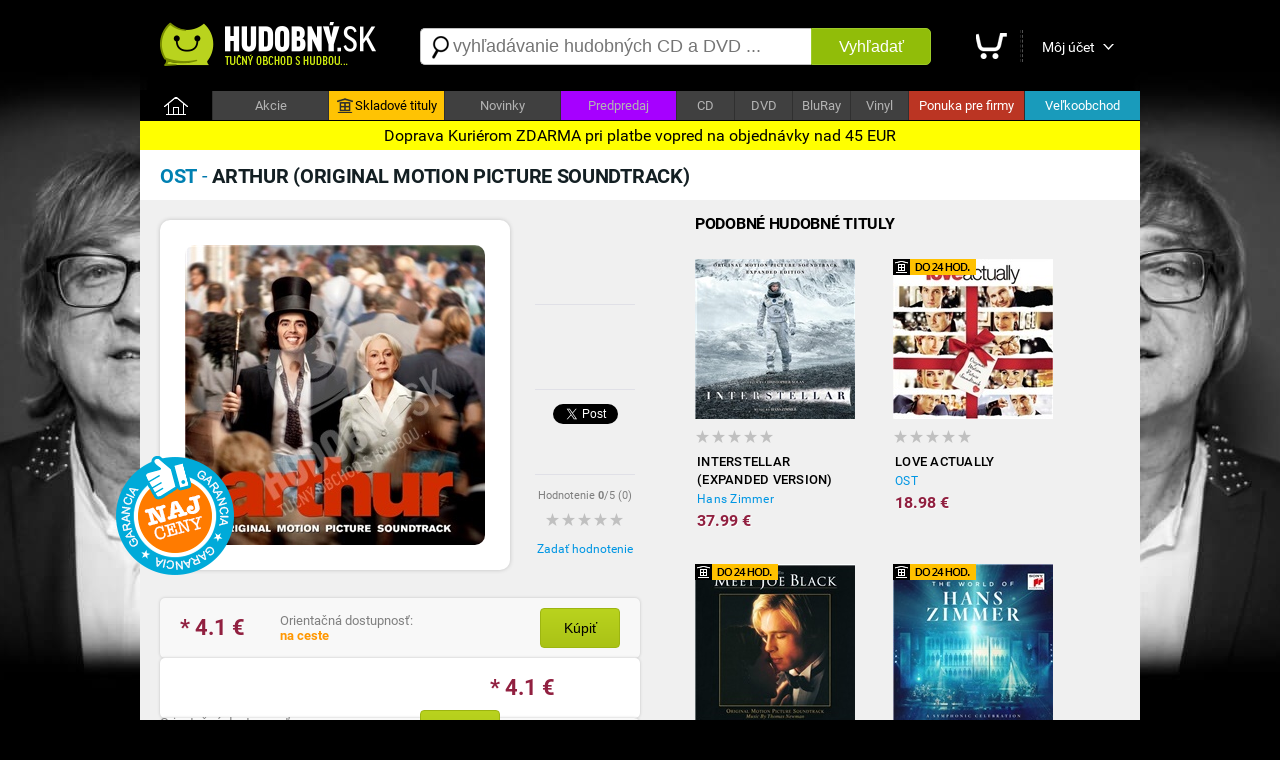

--- FILE ---
content_type: text/html; charset=utf-8
request_url: https://hudobny.sk/hudba/cd/20499-arthur-original-motion-picture-soundtrack-ost-filmova-hudba-cd/
body_size: 14110
content:

<!DOCTYPE html>
<html>
<head>
    <script>

        if ((document.referrer == '') || (String(document.referrer).indexOf('hudobny.sk') == -1)) {

            // alert('redirect ' + screen.width);

            if (screen.width > 800) {

                if (String(document.location).indexOf('https://hudobny.sk') == -1) {

                    window.location = String(document.location).replace('https://m.hudobny.sk', 'https://hudobny.sk');
                }
            } else {

                if (String(document.location).indexOf('https://m.hudobny.sk') == -1) {

                    window.location = String(document.location).replace('https://hudobny.sk', 'https://m.hudobny.sk');
                }
            } // if .. else
        } else {

            // alert('bez redirectu!');
        }

    </script>

    <title>OST - Arthur (Original Motion Picture Soundtrack) od 4,32 &euro; | Hudobny.sk</title>
    <meta charset="utf-8" />
    <meta http-equiv="content-language" content="sk" />
    <meta name="description" content="Cena: 4.32 &euro;. Dostupnosť: Na sklade. Hodnotenie: nehodnotené. Hudobný žáner: Filmová hudba / Soundtracks. Nosič: CD. Doprava: ZDARMA" /><meta name="keywords" content="Arthur (Original Motion Picture Soundtrack), OST1, CD, Filmová hudba / Soundtracks" />
    <meta name="format-detection" content="telephone=no" />
    <meta name="viewport" content="width=1200, user-scalable=yes" />
    <meta name="author" content="Web Site Design s.r.o." />
    <meta name="apple-mobile-web-app-capable" content="yes" />
    <meta name="robots" content="all,follow" />
    <meta name="google-site-verification" content="L6-Z_tipsCN3gEECeApuK3taq2oFXfviKEpIMl9JtHw" />
    <meta name="p:domain_verify" content="a0f2ee9b24790b12757974bc42a6cf99"/>
    <link rel="alternate" type="application/rss+xml" title="Najnovšie tovary v internetovom obchode" href="/rss/" />
    <link href="https://fonts.googleapis.com/css?family=Dosis:400,700&subset=latin,latin-ext" rel="stylesheet" type="text/css" />
    <link type="text/css" rel="Stylesheet" href="https://hudobny.sk/sd/p212.css" />
    <script type="text/javascript" src="https://ajax.googleapis.com/ajax/libs/jquery/1.8.2/jquery.min.js"></script>
    <script type="text/javascript" src="https://source.wsd-europe.com/library/2.10/library.js"></script>
    <script type="text/javascript" src="https://source.wsd-europe.com/library/2.10/library.utils.js"></script>
    <script type="text/javascript" src="https://hudobny.sk/sd/p116.js"></script>
    <!--- <link rel="shortcut icon" href="https://hudobny.sk/favicon.png" type="image/png" /> -->
    <!--- <link rel="icon" href="https://hudobny.sk/favicon.png" type="image/png" /> -->
    <link rel="apple-touch-icon" sizes="180x180" href="/apple-touch-icon.png">
    <link rel="icon" type="image/png" sizes="32x32" href="/favicon-32x32.png">
    <link rel="icon" type="image/png" sizes="16x16" href="/favicon-16x16.png">
    <link rel="manifest" href="/site.webmanifest">

    <link rel="alternate" hreflang="sk" media="only screen and (max-width: 800px)" href="https://m.hudobny.sk/hudba/cd/20499-arthur-original-motion-picture-soundtrack-ost-filmova-hudba-cd/" >

    <!-- Facebook Pixel Code -->
    <script>
    !function(f,b,e,v,n,t,s){if(f.fbq)return;n=f.fbq=function(){n.callMethod?
    n.callMethod.apply(n,arguments):n.queue.push(arguments)};if(!f._fbq)f._fbq=n;
    n.push=n;n.loaded=!0;n.version='2.0';n.queue=[];t=b.createElement(e);t.async=!0;
    t.src=v;s=b.getElementsByTagName(e)[0];s.parentNode.insertBefore(t,s)}(window,
    document,'script','https://connect.facebook.net/en_US/fbevents.js');

    fbq('init', '1281739845177442');
    fbq('track', "PageView");</script>
    <noscript><img height="1" width="1" style="display:none"
    src="https://www.facebook.com/tr?id=1281739845177442&ev=PageView&noscript=1"
    /></noscript>
    <!-- End Facebook Pixel Code -->

    <style>
    .charts { transition: all 0.5s ease; background: #0f0f0f; }
    .charts:hover { background: #ffffff; }

</style>

<!-- OneSignal -->
<script src="https://cdn.onesignal.com/sdks/OneSignalSDK.js" async=""></script>
<script>
  var OneSignal = window.OneSignal || [];
  OneSignal.push(function() {
    OneSignal.init({
      appId: "24082059-919c-436f-9005-8c76919abcee", safari_web_id: "web.onesignal.auto.0818a4e7-118f-4fc1-b0e2-07892e811a2a",
    });
  });
</script>
<!-- End OneSignal -->

</head>
<body>
    <div class="header">
        <a href="/" class="logo" title="Internetový obchod Hudobný.sk"><img src="https://hudobny.sk/sd/d/logo-hudobny.png" width="220" height="50" alt="Logo Hudobný.sk" border="0" /></a>
        <div class="fl">
            <div style="width:530px;">
            <form action="/vyhladavanie/" method="get">
                <div class="search">
                    <div><span class="search-ico"></span><input type="text" name="q" id="q" autocomplete="off" placeholder="vyhľadávanie hudobných CD a DVD ..." /></div>
                    <button>Vyhľadať</button>
                </div>
            </form>
            </div>
        </div>
        <div class="toolbar">
            <div>             
            <a href="/nakupny-kosik/" class="toolbar-kosik"><span>Nákupný košík</span></a></div>
            <span></span>
            <div><a href="/uzivatel/" class="toolbar-profil">Môj účet</a></div>
            <a href="/nakupny-kosik/" id="nakupny-kosik" class="hidden">0</a>
            <a href="/nakupny-kosik/" id="nakupny-kosik-cena" class="hidden">0 &euro;</a>
        </div>
    </div>
    <div class="homepage-panel">
        <div class="homepage-menu">
        <ul>
            <li style="width:72px;"><a href="/" class="first">&nbsp;</a></li>
            <li><a href="/akcie/">Akcie</a></li>
            <!--- <li ><a href="/skladove-tituly/" style="background-color:#ffc303; color:Black;"><div style="width:16px; height:16px; background: url('/sd/d/ico-skladove.png'); display: inline-block; margin-bottom: -4px; margin-left:0px; margin-right:2px;"></div>Skladové tituly</a></li> -->
            <li ><a href="https://hudobnecd.sk" style="background-color:#ffc303; color:Black;"><div style="width:16px; height:16px; background: url('/sd/d/ico-skladove.png'); display: inline-block; margin-bottom: -4px; margin-left:0px; margin-right:2px;"></div>Skladové tituly</a></li>            
            <li><a href="/novinky/">Novinky</a></li>
            <li><a style="background-color:#a600ff !important;" href="/predpredaj/">Predpredaj</a></li>
            <li style="width:57px !important;"><a href="/hudba/nosic/cd/">CD</a></li>
            <li style="width:57px !important;"><a href="/hudba/nosic/dvd/">DVD</a></li>
            <li style="width:57px !important;"><a href="/hudba/nosic/bd/">BluRay</a></li>
            <li style="width:57px !important;"><a href="/hudba/nosic/lp/">Vinyl</a></li>
            <li ><a href="/ponuka-pre-firmy/" style="background-color:#bb3523; color:white;">Ponuka pre firmy</a></li>
            <li ><a href="/velkoobchod/" style="background-color:#199bbb; color:white;">Veľkoobchod</a></li>
        </ul>
        </div>
    </div>
    <div class="content">
        <div class="content-padding" style=" border-radius: 10px;">

        </div>
           <div style="width: 100%; color: black; background: yellow; position: relative; top:0px; font-size: 16px; padding-top: 5px; padding-bottom: 5px; text-align: center;">Doprava Kuriérom ZDARMA pri platbe vopred na objednávky nad 45 EUR</div>

        <!---
        <div class="dotaznik">
            <button class="close dotaznik-close">&times;</button>
            <span>Ohodnoťte náš obchod. Zaujíma nás Váš názor.</span><a href="/dotaznik/" class="button-dotaznik"><span>Dotazník</span></a>
        </div>
        -->
        
        <div id="admin"></div>
        


    <div class="content-header">
        <h1 class="h1"><b class="blue-dark">OST</b> - <b class="blue-light">Arthur (Original Motion Picture Soundtrack)</b></h1>

    </div>
    <div class="content-padding bg-detail">
        <div class="w500 detail-border fl">
            <div class="p20 npr">
                <div class="detail-obrazok"><img src="https://hudobny.sk/images/middle/34762.jpg" width="300" height="300" alt="OST - Arthur (Original Motion Picture Soundtrack) od 4,32 &amp;euro;" border="0" /></div>
                <div class="fl ml25 w100 center">
                    <br />
                    <div class="h70">
                        <div class="fb-like" data-send="false" data-href="https://hudobny.sk/hudba/cd/20499-arthur-original-motion-picture-soundtrack-ost-filmova-hudba-cd/" data-layout="box_count" data-width="50" data-show-faces="true" data-share="false" data-font="arial"></div>
                    </div>
                    <div class="bb"></div>
                    <br />
                    <div class="h70">
			<!-- google plus -->
                    </div>
                    <div class="bb"></div>
                    <br />
                    <div class="h70">
                        <a href="https://hudobny.sk/hudba/cd/20499-arthur-original-motion-picture-soundtrack-ost-filmova-hudba-cd/" class="twitter-share-button" data-url="https://hudobny.sk/hudba/cd/20499-arthur-original-motion-picture-soundtrack-ost-filmova-hudba-cd/" data-counturl="https://hudobny.sk/hudba/cd/20499-arthur-original-motion-picture-soundtrack-ost-filmova-hudba-cd/" data-count="vertical">Tweet</a>
                    </div>
                    <div class="bb"></div>
                    <br />
                    <div class="fs11 gray center">Hodnotenie <b>0</b>/5 (<span>0</span>)</div>
                        <a href="/hodnotenie/20499-arthur-original-motion-picture-soundtrack-ost-filmova-hudba-cd/" class="ml10 mt10 vote vote-0"></a>
                    <br />
                    <div><a href="/hodnotenie/20499-arthur-original-motion-picture-soundtrack-ost-filmova-hudba-cd/" class="link blue">Zadať hodnotenie</a></div>
                    
                    <!--- <div style="position: absolute; margin-left: -420px; margin-top: -100px; background: url('/sd/d/flag_naj_cena.png'); width:120px; height:120px;"></div> -->
                    <div style="position: absolute; margin-left: -420px; margin-top: -100px; background: url('/sd/d/flag_naj_cena.png'); width:120px; height:120px;"></div>

                </div>
                <div class="cl">&nbsp;</div>

                <div id="detail-container"></div>

                    <br />
                <div class="panel mt20 mb20 hidden bg-silver" id="ok-nakup">
                    <div class="h32 mb10">
                        <span class="i32 i32-ok"></span>
                        <div class="fl fs14 ml5 mt10"><b class="dark">Gratulujeme</b>, tovar sa nachádza vo Vašom nákupnom košíku.</div>
                    </div>
                    <ul class="submenu">
                        <li><a class="link blue" href="/nakupny-kosik/">Zobraziť nákupný košík <span class="black" id="detail-pocet">(0 ks)</span></a></li>
                        <li><a class="link blue" href="/nakupny-kosik/objednavka/" class="b black">Objednať tovar v nákupnom košíku <span class="red-price" id="detail-cena">(0 &euro;)</span></a></li>
                    </ul>
                </div> 
                        <div class="detail-nakup detail-tip">
                            <div class="detail-nakup-cena red-price"><span itemprop="lowPrice">* 4.1</span> &euro; </div>
                            <div class="detail-nakup-dostupnost"><!--- <div>EAN: <span itemprop="identifier">0886979034327</span> (IM2)</div>-->Orientačná dostupnosť:<br /> <span style="color: #ff9701;"><b>na ceste</b></span><br /><br /><br /><!---<span class="green">najrýchlejšie dodanie</span>--></div>
                           
                                <button class="button-green w80 fs14 mt10 ml70 black fl center black" itemprop="357887" name="kupit">Kúpiť</button>
                       
                        </div>
                        <div class="detail-nakup">
                            <div class="detail-nakup-cena red-price"><span itemprop="highPrice">* 4.1</span> &euro; </div>
                            <div class="detail-nakup-dostupnost"><!--- <div>EAN: <span>0886979034327</span> (I-D)</div>-->Orientačná dostupnosť:<br /> <span style="color: #ff9701;"><b>na ceste</b></span><br /><br /><br /><!-----></div>
                           
                                <button class="button-green w80 fs14 mt10 ml70 black fl center black" itemprop="357764" name="kupit">Kúpiť</button>
                       
                        </div>

                <!--- Porovnanie cien -->
                
                <div class="hint gray fs11 bg-silver">
                * Uvedená cena titulu je platná pri použití PROMO kódu: <span class="red-price">hudobnysk</span>
                </div>
                <br />
                <div class="lh13 gray hint mt10 mb20 fs11 hidden" id="detail-message">
                    <div class="red"><b>OZNAM:</b></div>
                    <div class="target mt10"></div>
                </div>
                <div class="hint bg-yellow">
                <b>GARANCIA NAJNIŽŠEJ CENY</b> - Nestrácajte čas hľadaním najlepšej ceny. Ak nájdete v inom slovenskom e-shope nižšiu neakciovú cenu na daný produkt s rovnakou dostupnosťou, dorovnáme Vám rozdiel. Stačí nám zaslať číslo Vašej aktuálnej objednávky a screenshot produktu z daného obchodu na nášu adresu <span class="ach blue">infoXYXhudobnyYXYsk</span>. Sme tu pre Vás a Váš komfort.
                </div>
                <br />
                <!---
                <div class="gray hint">    
                    <h2>Mega akcia - <span class="red">Darček</span> k objednávke a doprava <span class="red">zdarma</span></h2>
                    <br />
                    <div class="fr w140 mr20"><a href="https://hudobny.sk/hudba/cd/24407-christmas-collection-frank-sinatra-vianocna-hudba-cd/"><img src="/sd/adv/banners/darcek-sinatra.jpg" width="140" height="140" alt="Frank Sinatra - zadarmo"/></a></div>
                    <div class="black fs13 fl w260">
                    Pri objednávke <b>nad 75* &euro;</b> a <b>platbe vopred</b> od nás získate nasledovný darček:<br /><br />
                    
                        - album <b>Frank Sinatra - Christmas collection</b><br />v hodnote <b>9,99 &euro;</b> od nás <b> ZADARMO</b><br />
                        - dopravu kuriérom <b>BEZPLATNE</b>
                        <br /><br />

                        <span class="gray fs11">* cenový limit nezahŕňa poštovné a doplnkové služby</span>
                    </div>
                <div class="cl">&nbsp;</div>
                </div>
                <br />
                -->
                <div class="cl">&nbsp;</div>
                <div class="detail-item">
                    <div>Zaradenie</div>
                    <span>:</span>
                    <div><a href="/hudba/?p=1x0x0x10x" class="blue link">Filmová hudba / Soundtracks</a></div>
                </div>
                <div class="detail-item">
                    <div>Nosič</div>
                    <span>:</span>
                    <div><a href="/hudba/nosic/cd/" class="blue link">CD</a> <a class="link blue" href="https://hudobny.sk/vyhladavanie/?q=OST+Arthur+(Original+Motion+Picture+Soundtrack)">Zobraziť ďalšie typy nosičov</a></div>
                </div>
                <div class="detail-item">
                    <div>Počet nosičov</div>
                    <span>:</span>
                    <div>1</div>
                </div>
                <div class="detail-item">
                    <div>V ponuke od</div>
                    <span>:</span>
                    <div>14.08.2014</div>
                </div>

                <div class="detail-item">
                    <div>Dátum vydania</div>
                    <span>:</span>
                    <div>25.04.2011</div>
                </div>                

                <br />                
                <br />
                <p class="lh16 dark mt10">
                    <h3>Zoznam skladieb</h3>
<br /><ul class="detail-ul"><li>A Harmless Game of Dress Up</li><li>A Little Bit Better</li><li>Where Our Destination Lies</li><li>Dazed</li><li>Hello I Must Be</li><li>While You Wait</li><li>When the Sun Goes Down On Your Street</li><li>Can't Buy You</li><li>Pogo</li><li>Arthur's Theme (Best That You Can Do)</li></ul>
                </p>

                <br />
                <br />
                <h3>Informácie o interpretovi</h3>

                    <div class="detail-interpret">
                        <div class="detail-interpret-obrazok mb15">
                            <a href="/hudba/ost1/"><img src="https://hudobny.sk/images/smallnewimg/6365.jpg" width="160" height="160" alt="OST1" border="0" /></a>
                        </div>
                        <br />
                        <br />
                        <div class="detail-interpret-informacie">
                            <h2>OST1</h2>
                            <div class="fs11 gray mt5 mb5">OST</div>
                            <a href="/hudba/ost1/" class="link blue">Zobraziť všetky albumy OST1</a>
                            <br />
                            <br />
                            <ul class="zoznam">
                                <li>
                                    <span class="i16 i16-shop"></span>
                                    <div class="w400"><a href="/hudba/cd/20888-meet-joe-black-original-motion-picture-soundtrack-ost-thomas-newman-filmova-hudba-soundtracks-cd/" class="link blue fs13">Meet Joe Black (Original Motion Picture Soundtrack)</a></div>
                                    <div class="fr b red-price">18.98 &euro;</div>
                                </li>
                                <li>
                                    <span class="i16 i16-shop"></span>
                                    <div class="w400"><a href="/hudba/cd/21072-willy-wonka-the-chocolate-factory-soundtrack-from-the-motion-picture-ost-filmova-hudba-soundtracks-c/" class="link blue fs13">Willy Wonka &amp; the Chocolate Factory (Soundtrack from the Motion Picture)</a></div>
                                    <div class="fr b red-price">28.49 &euro;</div>
                                </li>
                                <li>
                                    <span class="i16 i16-shop"></span>
                                    <div class="w400"><a href="/hudba/cd/20559-burlesque-original-motion-picture-soundtrack-ost-christina-aguilera-cher-filmova-hudba-soundtracks-c/" class="link blue fs13">Burlesque (Original Motion Picture Soundtrack)</a></div>
                                    <div class="fr b red-price">18.99 &euro;</div>
                                </li>
                                <li>
                                    <span class="i16 i16-shop"></span>
                                    <div class="w400"><a href="/hudba/cd/28661-the-killing-fields-original-film-soundtrack-mike-oldfield-ost-filmova-hudba-soundtracks-cd/" class="link blue fs13">The Killing Fields (Original Film Soundtrack)</a></div>
                                    <div class="fr b red-price">23.74 &euro;</div>
                                </li>
                                <li>
                                    <span class="i16 i16-shop"></span>
                                    <div class="w400"><a href="/hudba/cd/20508-babel-music-from-and-inspired-by-the-motion-picture-ost-gustavo-santaolalla-filmova-hudba-soundtrack/" class="link blue fs13">Babel (Music from and Inspired By the Motion Picture)</a></div>
                                    <div class="fr b red-price">18.99 &euro;</div>
                                </li>
                            </ul>
                        </div>
                        <div class="cl"></div>
                    </div>

                <br />
                <br />
                <h3>Články a recenzie</h3>
                <br />
                <ul class="zoznam">
                    <li>
                        <a href="http://server.sk/zaujimavosti/interesante/zvazte-vase-moznosti-a-skuste-si-vybrat-tu-spravnu/" class="link gray">Interesante: Zv&#225;žte vaše možnosti a sk&#250;ste si vybrať t&#250; spr&#225;vnu mieru</a>
                    </li>
                    <li>
                        <a href="http://server.sk/zaujimavosti/interesante/ako-jednoducho-zamaskovat-nedokonalosti-povrchov-v/" class="link gray">Interesante: Ako jednoducho zamaskovať nedokonalosti povrchov vo vašom interi&#233;ri</a>
                    </li>
                    <li>
                        <a href="http://server.sk/zaujimavosti/interesante/mate-ne-opakovatelnu-prilezitost-sa-zdokonalit-v-c/" class="link gray">Interesante: M&#225;te ne-opakovateľn&#250; pr&#237;ležitosť sa zdokonaliť v cudzom jazyku</a>
                    </li>
                    <li>
                        <a href="http://server.sk/zaujimavosti/interesante/unikatny-sposob-vdaka-ktoremu-sa-lahko-postarate-o/" class="link gray">Interesante: Unik&#225;tny sp&#244;sob, vďaka ktor&#233;mu sa ľahko postar&#225;te o bezpečnosť vašich z&#225;sielok</a>
                    </li>
                    <li>
                        <a href="http://fit.server.sk/zdravie/rychle-tipy-na-starostlivost-o-vlasy/" class="link gray">Zdravie: R&#253;chle tipy na starostlivosť o vlasy</a>
                    </li>
                    <li>
                        <a href="http://music.server.sk/novinky/novinka-peter-lipa-podobnost-cisto-nahodna/" class="link gray">Novinky: NOVINKA! Peter Lipa: Podobnosť čisto n&#225;hodn&#225;.</a>
                    </li>
                    <li>
                        <a href="http://server.sk/zaujimavosti/spravy-z-domova/na-co-si-dat-pozor-pri-drevostavbach/" class="link gray">Spr&#225;vy z domova: Na čo si dať pozor pri drevostavb&#225;ch?</a>
                    </li>
                    <li>
                        <a href="http://music.server.sk/novinky/osobnost-jiriho-malaska-pripomenie-3cd-zlata-kolek/" class="link gray">Novinky: Osobnosť Jiř&#237;ho Mal&#225;ska pripomenie 3CD Zlat&#225; kolekcia:</a>
                    </li>
                    <li>
                        <a href="http://server.sk/zaujimavosti/spravy-z-domova/ceny-nehnutelnosti-poskocili-aj-v-prvom-polroku-20/" class="link gray">Spr&#225;vy z domova: Ceny nehnuteľnost&#237; poskočili aj v prvom polroku 2017</a>
                    </li>
                    <li>
                        <a href="http://music.server.sk/novinky/osobnost-jiriho-malaska-pripomene-3cd-zlata-kolekc/" class="link gray">Novinky: Osobnost Jiř&#237;ho Mal&#225;ska připomene 3CD Zlat&#225; kolekce – dosud nejobs&#225;hlejš&#237; soubor nahr&#225;vek legend&#225;rn&#237;ho umělce!</a>
                    </li>
                </ul>
                <br />

                <br />
                <br />
                <h3>Hodnotenie CD</h3>
                <br />
                <div class="fs11 gray"><strong>Máte CD vypočuté?</strong> Napíšte Vaše hodnotenie CD a informujte ostatným užívateľov<br />a návštevníkov internetového obchodu.</div>
                <br />
                <div><a href="/hodnotenie/20499-arthur-original-motion-picture-soundtrack-ost-filmova-hudba-cd/" class="link blue">Zadať hodnotenie CD</a></div>
                <br />
            

                <br />
                <h3>Komentáre k hudobnému titulu</h3>
                <br />
                <div class="fb-comments" data-href="https://hudobny.sk/hudba/cd/20499-arthur-original-motion-picture-soundtrack-ost-filmova-hudba-cd/" data-colorscheme="light" data-width="470"></div>

                <input type="hidden" name="Id" id="Id" value="20499" />
            </div>
        </div>
        <div id="resize">
            <br />
            <h2 class="ml20">Podobné hudobné tituly</h2>

<ul class="tovar">
    <li>


        <a href="/hudba/cd/35896-interstellar-expanded-version-hans-zimmer-filmova-hudba-soundtracks-cd/" class="tovar-obrazok"><img src="https://hudobny.sk/images/smallnewimg/57828.jpg" width="160" height="160" alt="Hans Zimmer - Interstellar (Expanded Version)" border="0" /></a>
        <div class="tovar-hodnotenie vote vote-0"></div>
        <a href="/hudba/cd/35896-interstellar-expanded-version-hans-zimmer-filmova-hudba-soundtracks-cd/" class="tovar-nazov"> Interstellar (Expanded Version)</a>
        <a href="/hudba/cd/35896-interstellar-expanded-version-hans-zimmer-filmova-hudba-soundtracks-cd/" class="tovar-kto">Hans Zimmer</a>

            <!---
            <div class="tovar-cena-stara">&euro; 45.99</div>
            -->
        <div class="tovar-cena">        
            37.99 &euro;



        </div>
        <!---
        if (m.CenaStara.IsNotEmpty())
        {
            <div class="tovar-cena-zlava">Zľava: <b>&euro; 6.00</b></div>
        }
        -->

    </li>
    <li>
        <div style="width:0px; height:0px;">
            <div style="position: relative; top: 0px; width:83px; height:16px; background: url('/sd/d/flag-24-hodin.png'); display: inline-block; margin-bottom: -2px; margin-left:0px;"></div>
        </div>


        <a href="/hudba/cd/2125-love-actually-ost-filmova-hudba-soundtracks-cd/" class="tovar-obrazok"><img src="https://hudobny.sk/images/smallnewimg/5056.jpg" width="160" height="160" alt="OST - Love Actually" border="0" /></a>
        <div class="tovar-hodnotenie vote vote-0"></div>
        <a href="/hudba/cd/2125-love-actually-ost-filmova-hudba-soundtracks-cd/" class="tovar-nazov"> Love Actually</a>
        <a href="/hudba/cd/2125-love-actually-ost-filmova-hudba-soundtracks-cd/" class="tovar-kto">OST</a>

            <!---
            <div class="tovar-cena-stara">&euro; 22.98</div>
            -->
        <div class="tovar-cena">        
            18.98 &euro;



        </div>
        <!---
        if (m.CenaStara.IsNotEmpty())
        {
            <div class="tovar-cena-zlava">Zľava: <b>&euro; 3.00</b></div>
        }
        -->

    </li>
    <li>
        <div style="width:0px; height:0px;">
            <div style="position: relative; top: 0px; width:83px; height:16px; background: url('/sd/d/flag-24-hodin.png'); display: inline-block; margin-bottom: -2px; margin-left:0px;"></div>
        </div>


        <a href="/hudba/cd/20888-meet-joe-black-original-motion-picture-soundtrack-ost-thomas-newman-filmova-hudba-soundtracks-cd/" class="tovar-obrazok"><img src="https://hudobny.sk/images/smallnewimg/35240.jpg" width="160" height="160" alt="OST, Thomas Newman - Meet Joe Black (Original Motion Picture Soundtrack)" border="0" /></a>
        <div class="tovar-hodnotenie vote vote-0"></div>
        <a href="/hudba/cd/20888-meet-joe-black-original-motion-picture-soundtrack-ost-thomas-newman-filmova-hudba-soundtracks-cd/" class="tovar-nazov"> Meet Joe Black (Original Motion Picture Soundtrack)</a>
        <a href="/hudba/cd/20888-meet-joe-black-original-motion-picture-soundtrack-ost-thomas-newman-filmova-hudba-soundtracks-cd/" class="tovar-kto">OST, Thomas Newman</a>

            <!---
            <div class="tovar-cena-stara">&euro; 22.98</div>
            -->
        <div class="tovar-cena">        
            18.98 &euro;



        </div>
        <!---
        if (m.CenaStara.IsNotEmpty())
        {
            <div class="tovar-cena-zlava">Zľava: <b>&euro; 3.00</b></div>
        }
        -->

    </li>
    <li>
        <div style="width:0px; height:0px;">
            <div style="position: relative; top: 0px; width:83px; height:16px; background: url('/sd/d/flag-24-hodin.png'); display: inline-block; margin-bottom: -2px; margin-left:0px;"></div>
        </div>


        <a href="/hudba/cd/33848-the-world-of-hans-zimmer-a-symphonic-celebration-inkl-16pg-booklet-2cd-hans-zimmer-filmova-hudba-sou/" class="tovar-obrazok"><img src="https://hudobny.sk/images/smallnewimg/55190.jpg" width="160" height="160" alt="Hans Zimmer - The World of Hans Zimmer – A Symphonic Celebration inkl 16Pg.Booklet  (2CD)" border="0" /></a>
        <div class="tovar-hodnotenie vote vote-0"></div>
        <a href="/hudba/cd/33848-the-world-of-hans-zimmer-a-symphonic-celebration-inkl-16pg-booklet-2cd-hans-zimmer-filmova-hudba-sou/" class="tovar-nazov"> The World of Hans Zimmer – A Symphonic Celebration inkl 16Pg.Booklet  (2CD)</a>
        <a href="/hudba/cd/33848-the-world-of-hans-zimmer-a-symphonic-celebration-inkl-16pg-booklet-2cd-hans-zimmer-filmova-hudba-sou/" class="tovar-kto">Hans Zimmer</a>

            <!---
            <div class="tovar-cena-stara">&euro; 28.74</div>
            -->
        <div class="tovar-cena">        
            23.74 &euro;



        </div>
        <!---
        if (m.CenaStara.IsNotEmpty())
        {
            <div class="tovar-cena-zlava">Zľava: <b>&euro; 3.75</b></div>
        }
        -->

    </li>
    <li>
        <div style="width:0px; height:0px;">
            <div style="position: relative; top: 0px; width:83px; height:16px; background: url('/sd/d/flag-24-hodin.png'); display: inline-block; margin-bottom: -2px; margin-left:0px;"></div>
        </div>


        <a href="/hudba/cd/9928-iron-sky-the-original-film-soundtrack-laibach-filmova-hudba-soundtracks-cd/" class="tovar-obrazok"><img src="https://hudobny.sk/images/smallnewimg/15293.jpg" width="160" height="160" alt="Laibach - Iron Sky (The Original Film Soundtrack)" border="0" /></a>
        <div class="tovar-hodnotenie vote vote-0"></div>
        <a href="/hudba/cd/9928-iron-sky-the-original-film-soundtrack-laibach-filmova-hudba-soundtracks-cd/" class="tovar-nazov"> Iron Sky (The Original Film Soundtrack)</a>
        <a href="/hudba/cd/9928-iron-sky-the-original-film-soundtrack-laibach-filmova-hudba-soundtracks-cd/" class="tovar-kto">Laibach</a>

            <!---
            <div class="tovar-cena-stara">&euro; 34.49</div>
            -->
        <div class="tovar-cena">        
            28.49 &euro;



        </div>
        <!---
        if (m.CenaStara.IsNotEmpty())
        {
            <div class="tovar-cena-zlava">Zľava: <b>&euro; 4.50</b></div>
        }
        -->

    </li>
    <li>


        <a href="/hudba/cd/21072-willy-wonka-the-chocolate-factory-soundtrack-from-the-motion-picture-ost-filmova-hudba-soundtracks-c/" class="tovar-obrazok"><img src="https://hudobny.sk/images/smallnewimg/35463.jpg" width="160" height="160" alt="OST - Willy Wonka &amp; the Chocolate Factory (Soundtrack from the Motion Picture)" border="0" /></a>
        <div class="tovar-hodnotenie vote vote-0"></div>
        <a href="/hudba/cd/21072-willy-wonka-the-chocolate-factory-soundtrack-from-the-motion-picture-ost-filmova-hudba-soundtracks-c/" class="tovar-nazov"> Willy Wonka &amp; the Chocolate Factory (Soundtrack from the Motion Picture)</a>
        <a href="/hudba/cd/21072-willy-wonka-the-chocolate-factory-soundtrack-from-the-motion-picture-ost-filmova-hudba-soundtracks-c/" class="tovar-kto">OST</a>

            <!---
            <div class="tovar-cena-stara">&euro; 34.49</div>
            -->
        <div class="tovar-cena">        
            28.49 &euro;



        </div>
        <!---
        if (m.CenaStara.IsNotEmpty())
        {
            <div class="tovar-cena-zlava">Zľava: <b>&euro; 4.50</b></div>
        }
        -->

    </li>
    <li>
        <div style="width:0px; height:0px;">
            <div style="position: relative; top: 0px; width:83px; height:16px; background: url('/sd/d/flag-24-hodin.png'); display: inline-block; margin-bottom: -2px; margin-left:0px;"></div>
        </div>


        <a href="/hudba/cd/20559-burlesque-original-motion-picture-soundtrack-ost-christina-aguilera-cher-filmova-hudba-soundtracks-c/" class="tovar-obrazok"><img src="https://hudobny.sk/images/smallnewimg/34831.jpg" width="160" height="160" alt="OST, Christina Aguilera, Cher - Burlesque (Original Motion Picture Soundtrack)" border="0" /></a>
        <div class="tovar-hodnotenie vote vote-0"></div>
        <a href="/hudba/cd/20559-burlesque-original-motion-picture-soundtrack-ost-christina-aguilera-cher-filmova-hudba-soundtracks-c/" class="tovar-nazov"> Burlesque (Original Motion Picture Soundtrack)</a>
        <a href="/hudba/cd/20559-burlesque-original-motion-picture-soundtrack-ost-christina-aguilera-cher-filmova-hudba-soundtracks-c/" class="tovar-kto">OST, Christina Aguilera, Cher</a>

            <!---
            <div class="tovar-cena-stara">&euro; 22.99</div>
            -->
        <div class="tovar-cena">        
            18.99 &euro;



        </div>
        <!---
        if (m.CenaStara.IsNotEmpty())
        {
            <div class="tovar-cena-zlava">Zľava: <b>&euro; 3.00</b></div>
        }
        -->

    </li>
    <li>
        <div style="width:0px; height:0px;">
            <div style="position: relative; top: 0px; width:83px; height:16px; background: url('/sd/d/flag-24-hodin.png'); display: inline-block; margin-bottom: -2px; margin-left:0px;"></div>
        </div>


        <a href="/hudba/dvd/31041-animovane-biblicke-pribehy-narodil-sa-kral-2-dvd-var-filmova-hudba-soundtracks-dvd/" class="tovar-obrazok"><img src="https://hudobny.sk/images/smallnewimg/51294.jpg" width="160" height="160" alt="VAR - Animovan&#233; biblick&#233; pr&#237;behy - Narodil sa kr&#225;ľ 2 (DVD)" border="0" /></a>
        <div class="tovar-hodnotenie vote vote-0"></div>
        <a href="/hudba/dvd/31041-animovane-biblicke-pribehy-narodil-sa-kral-2-dvd-var-filmova-hudba-soundtracks-dvd/" class="tovar-nazov"> Animovan&#233; biblick&#233; pr&#237;behy - Narodil sa kr&#225;ľ 2 (DVD)</a>
        <a href="/hudba/dvd/31041-animovane-biblicke-pribehy-narodil-sa-kral-2-dvd-var-filmova-hudba-soundtracks-dvd/" class="tovar-kto">VAR</a>

            <!---
            <div class="tovar-cena-stara">&euro; 12.64</div>
            -->
        <div class="tovar-cena">        
            10.44 &euro;



        </div>
        <!---
        if (m.CenaStara.IsNotEmpty())
        {
            <div class="tovar-cena-zlava">Zľava: <b>&euro; 1.65</b></div>
        }
        -->

    </li>
    <li>
        <div style="width:0px; height:0px;">
            <div style="position: relative; top: 0px; width:83px; height:16px; background: url('/sd/d/flag-24-hodin.png'); display: inline-block; margin-bottom: -2px; margin-left:0px;"></div>
        </div>


        <a href="/hudba/cd/28661-the-killing-fields-original-film-soundtrack-mike-oldfield-ost-filmova-hudba-soundtracks-cd/" class="tovar-obrazok"><img src="https://hudobny.sk/images/smallnewimg/47956.jpg" width="160" height="160" alt="Mike Oldfield, OST - The Killing Fields (Original Film Soundtrack)" border="0" /></a>
        <div class="tovar-hodnotenie vote vote-0"></div>
        <a href="/hudba/cd/28661-the-killing-fields-original-film-soundtrack-mike-oldfield-ost-filmova-hudba-soundtracks-cd/" class="tovar-nazov"> The Killing Fields (Original Film Soundtrack)</a>
        <a href="/hudba/cd/28661-the-killing-fields-original-film-soundtrack-mike-oldfield-ost-filmova-hudba-soundtracks-cd/" class="tovar-kto">Mike Oldfield, OST</a>

            <!---
            <div class="tovar-cena-stara">&euro; 28.74</div>
            -->
        <div class="tovar-cena">        
            23.74 &euro;



        </div>
        <!---
        if (m.CenaStara.IsNotEmpty())
        {
            <div class="tovar-cena-zlava">Zľava: <b>&euro; 3.75</b></div>
        }
        -->

    </li>
    <li>


        <a href="/hudba/cd/20508-babel-music-from-and-inspired-by-the-motion-picture-ost-gustavo-santaolalla-filmova-hudba-soundtrack/" class="tovar-obrazok"><img src="https://hudobny.sk/images/smallnewimg/34772.jpg" width="160" height="160" alt="OST, Gustavo Santaolalla - Babel (Music from and Inspired By the Motion Picture)" border="0" /></a>
        <div class="tovar-hodnotenie vote vote-0"></div>
        <a href="/hudba/cd/20508-babel-music-from-and-inspired-by-the-motion-picture-ost-gustavo-santaolalla-filmova-hudba-soundtrack/" class="tovar-nazov"> Babel (Music from and Inspired By the Motion Picture)</a>
        <a href="/hudba/cd/20508-babel-music-from-and-inspired-by-the-motion-picture-ost-gustavo-santaolalla-filmova-hudba-soundtrack/" class="tovar-kto">OST, Gustavo Santaolalla</a>

            <!---
            <div class="tovar-cena-stara">&euro; 22.99</div>
            -->
        <div class="tovar-cena">        
            18.99 &euro;



        </div>
        <!---
        if (m.CenaStara.IsNotEmpty())
        {
            <div class="tovar-cena-zlava">Zľava: <b>&euro; 3.00</b></div>
        }
        -->

    </li>
    <li>
        <div style="width:0px; height:0px;">
            <div style="position: relative; top: 0px; width:83px; height:16px; background: url('/sd/d/flag-24-hodin.png'); display: inline-block; margin-bottom: -2px; margin-left:0px;"></div>
        </div>


        <a href="/hudba/cd/20580-the-chronicles-of-narnia-the-lion-the-witch-and-the-wardrobe-original-soundtrack-ost-harry-gregson-w/" class="tovar-obrazok"><img src="https://hudobny.sk/images/smallnewimg/34856.jpg" width="160" height="160" alt="OST, Harry Gregson-Williams - The Chronicles of Narnia - The Lion, the Witch and the Wardrobe (Original Soundtrack)" border="0" /></a>
        <div class="tovar-hodnotenie vote vote-0"></div>
        <a href="/hudba/cd/20580-the-chronicles-of-narnia-the-lion-the-witch-and-the-wardrobe-original-soundtrack-ost-harry-gregson-w/" class="tovar-nazov"> The Chronicles of Narnia - The Lion, the Witch and the Wardrobe (Original Soundtrack)</a>
        <a href="/hudba/cd/20580-the-chronicles-of-narnia-the-lion-the-witch-and-the-wardrobe-original-soundtrack-ost-harry-gregson-w/" class="tovar-kto">OST, Harry Gregson-Williams</a>

            <!---
            <div class="tovar-cena-stara">&euro; 18.39</div>
            -->
        <div class="tovar-cena">        
            15.19 &euro;



        </div>
        <!---
        if (m.CenaStara.IsNotEmpty())
        {
            <div class="tovar-cena-zlava">Zľava: <b>&euro; 2.40</b></div>
        }
        -->

    </li>
    <li>


        <a href="/hudba/cd/29133-the-best-of-violetta-ost-filmova-hudba-soundtracks-cd/" class="tovar-obrazok"><img src="https://hudobny.sk/images/smallnewimg/48668.jpg" width="160" height="160" alt="OST - The Best of Violetta" border="0" /></a>
        <div class="tovar-hodnotenie vote vote-0"></div>
        <a href="/hudba/cd/29133-the-best-of-violetta-ost-filmova-hudba-soundtracks-cd/" class="tovar-nazov"> The Best of Violetta</a>
        <a href="/hudba/cd/29133-the-best-of-violetta-ost-filmova-hudba-soundtracks-cd/" class="tovar-kto">OST</a>

            <!---
            <div class="tovar-cena-stara">&euro; 22.99</div>
            -->
        <div class="tovar-cena">        
            18.99 &euro;



        </div>
        <!---
        if (m.CenaStara.IsNotEmpty())
        {
            <div class="tovar-cena-zlava">Zľava: <b>&euro; 3.00</b></div>
        }
        -->

    </li>
    <li>
        <div style="width:0px; height:0px;">
            <div style="position: relative; top: 0px; width:83px; height:16px; background: url('/sd/d/flag-24-hodin.png'); display: inline-block; margin-bottom: -2px; margin-left:0px;"></div>
        </div>


        <a href="/hudba/cd/20547-braveheart-original-motion-picture-soundtrack-ost-james-horner-london-symphony-orchestra-filmova-hud/" class="tovar-obrazok"><img src="https://hudobny.sk/images/smallnewimg/34819.jpg" width="160" height="160" alt="OST, James Horner, London Symphony Orchestra - Braveheart (Original Motion Picture Soundtrack)" border="0" /></a>
        <div class="tovar-hodnotenie vote vote-0"></div>
        <a href="/hudba/cd/20547-braveheart-original-motion-picture-soundtrack-ost-james-horner-london-symphony-orchestra-filmova-hud/" class="tovar-nazov"> Braveheart (Original Motion Picture Soundtrack)</a>
        <a href="/hudba/cd/20547-braveheart-original-motion-picture-soundtrack-ost-james-horner-london-symphony-orchestra-filmova-hud/" class="tovar-kto">OST, James Horner, London Symphony Orchestra</a>

            <!---
            <div class="tovar-cena-stara">&euro; 17.24</div>
            -->
        <div class="tovar-cena">        
            14.24 &euro;



        </div>
        <!---
        if (m.CenaStara.IsNotEmpty())
        {
            <div class="tovar-cena-zlava">Zľava: <b>&euro; 2.25</b></div>
        }
        -->

    </li>
    <li>
        <div style="width:0px; height:0px;">
            <div style="position: relative; top: 0px; width:83px; height:16px; background: url('/sd/d/flag-24-hodin.png'); display: inline-block; margin-bottom: -2px; margin-left:0px;"></div>
        </div>


        <a href="/hudba/dvd/30987-polarnik-dokumentarny-film-2dvd-pavol-barabas-filmova-hudba-soundtracks-dvd/" class="tovar-obrazok"><img src="https://hudobny.sk/images/smallnewimg/51326.jpg" width="160" height="160" alt="Pavol Barab&#225;š - Pol&#225;rnik (dokument&#225;rny film - 2DVD)" border="0" /></a>
        <div class="tovar-hodnotenie vote vote-0"></div>
        <a href="/hudba/dvd/30987-polarnik-dokumentarny-film-2dvd-pavol-barabas-filmova-hudba-soundtracks-dvd/" class="tovar-nazov"> Pol&#225;rnik (dokument&#225;rny film - 2DVD)</a>
        <a href="/hudba/dvd/30987-polarnik-dokumentarny-film-2dvd-pavol-barabas-filmova-hudba-soundtracks-dvd/" class="tovar-kto">Pavol Barab&#225;š</a>

            <!---
            <div class="tovar-cena-stara">&euro; 17.24</div>
            -->
        <div class="tovar-cena">        
            14.24 &euro;



        </div>
        <!---
        if (m.CenaStara.IsNotEmpty())
        {
            <div class="tovar-cena-zlava">Zľava: <b>&euro; 2.25</b></div>
        }
        -->

    </li>
    <li>
        <div style="width:0px; height:0px;">
            <div style="position: relative; top: 0px; width:83px; height:16px; background: url('/sd/d/flag-24-hodin.png'); display: inline-block; margin-bottom: -2px; margin-left:0px;"></div>
        </div>


        <a href="/hudba/cd/20939-the-twilight-saga-new-moon-original-motion-picture-soundtrack-ost-filmova-hudba-soundtracks-cd/" class="tovar-obrazok"><img src="https://hudobny.sk/images/smallnewimg/35299.jpg" width="160" height="160" alt="OST - The Twilight Saga - New Moon (Original Motion Picture Soundtrack)" border="0" /></a>
        <div class="tovar-hodnotenie vote vote-0"></div>
        <a href="/hudba/cd/20939-the-twilight-saga-new-moon-original-motion-picture-soundtrack-ost-filmova-hudba-soundtracks-cd/" class="tovar-nazov"> The Twilight Saga - New Moon (Original Motion Picture Soundtrack)</a>
        <a href="/hudba/cd/20939-the-twilight-saga-new-moon-original-motion-picture-soundtrack-ost-filmova-hudba-soundtracks-cd/" class="tovar-kto">OST</a>

            <!---
            <div class="tovar-cena-stara">&euro; 22.99</div>
            -->
        <div class="tovar-cena">        
            18.99 &euro;



        </div>
        <!---
        if (m.CenaStara.IsNotEmpty())
        {
            <div class="tovar-cena-zlava">Zľava: <b>&euro; 3.00</b></div>
        }
        -->

    </li>
    
    <!---
    <li>
        <a href="/mobilna-aplikacia/" class="tovar-neviete center"><img src="https://hudobny.sk/sd/d/empty-transparent.gif" width="114" height="150" alt="Mobilné aplikácie" border="0" /></a>
        <a href="/mobilna-aplikacia/" class="tovar-nazov fs11 silver center">Stiahnite si naše bezplatné aplikácie</a>
    </li>
    -->

    <li>
        <a href="/kontakty/" class="search-obrazok center"><img src="https://hudobny.sk/sd/d/search-hudobny.gif" width="114" height="150" alt="Vyhľadávanie" border="0" /></a>
        <a href="/kontakty/" class="tovar-nazov fs11 silver center">Nenašli ste to, čo hľadáte? Napíšte nám</a>
        <div>
            <form action="/vyhladavanie/" method="get">
                <div class="tovar-search">
                    <span class="i16 i16-search"></span>
                    <div><input type="text" maxlength="30" name="q" placeholder="zadajte názov CD" /></div>
                </div>
            </form>
        </div>
    </li>
</ul>
<div class="cl">&nbsp;</div>        </div>
        <div class="cl">&nbsp;</div>
    </div>

<!---
<div class="content-adv" id="scroller">
    <div>
            <a href="/"><img src="https://hudobny.sk/images/original/6114.jpg" width="250" height="100" border="0" alt="Akcie " /></a>
            <a href="/"><img src="https://hudobny.sk/images/original/6113.jpg" width="250" height="100" border="0" alt="Ľudov&#225; hudba" /></a>
            <a href="/hudba/jazyk/sk/"><img src="https://hudobny.sk/images/original/6112.jpg" width="250" height="100" border="0" alt="Slovensk&#225; a česk&#225; hudba" /></a>
            <a href="/informacie/podmienky/"><img src="https://hudobny.sk/images/original/6111.jpg" width="250" height="100" border="0" alt="Darčekov&#233; balenie " /></a>
            <a href="http://server.sk/kalendar/"><img src="https://hudobny.sk/images/original/6110.jpg" width="250" height="100" border="0" alt="Koncerty - kalend&#225;r" /></a>
            <a href="/novinky/"><img src="https://hudobny.sk/images/original/6109.jpg" width="250" height="100" border="0" alt="Novinky v ponuke" /></a>
            <a href="http://music.server.sk/recenzie/"><img src="https://hudobny.sk/images/original/6108.jpg" width="250" height="100" border="0" alt="Recenzie" /></a>
            <a href="/informacie/podmienky/"><img src="https://hudobny.sk/images/original/6107.jpg" width="250" height="100" border="0" alt="Zľavov&#225; karta" /></a>
            <a href="http://hudobny.sk/informacie/podmienky/"><img src="https://hudobny.sk/images/original/6106.jpg" width="250" height="100" border="0" alt="Darčekov&#233; balenie" /></a>
            <a href="/kontakty/"><img src="https://hudobny.sk/images/original/6105.jpg" width="250" height="100" border="0" alt="Nenašli ste svoj titul?" /></a>
            <a href="http://hudobny.sk"><img src="https://hudobny.sk/images/original/6104.jpg" width="250" height="100" border="0" alt="Viac ako 400.000 albumov" /></a>
            <a href="/informacie/podmienky/"><img src="https://hudobny.sk/images/original/6103.jpg" width="250" height="100" border="0" alt="Posielame na dobierku" /></a>
    </div>
</div>
--->    <div class="p10 fs11 ml10">
        <b class="red">TIP</b> Profesionálna <b>TVORBA WEB STRÁNOK</b> a <b>MOBILNÝCH APLIKÁCIÍ</b>. Propagujte svoju firmu, produkt, akciu profesionálne a lacno. Viac informácií na <a class="link red" href="http://www.wsd-europe.com" title="Tvorba web stránok a mobilných aplikácií">www.wsd-europe.com</a>.
    </div>
</div>

<script>
    // ViewContent
    fbq('track', 'ViewContent');
</script>

<!-- Google Code for Remarketing Tag -->
<script type="text/javascript">
var google_tag_params = {
ecomm_prodid: '20499',
ecomm_pagetype: 'product',
ecomm_totalvalue: '4.1',
};
</script>
<script type="text/javascript">
/* <![CDATA[ */
var google_conversion_id = 959372959;
var google_custom_params = window.google_tag_params;
var google_remarketing_only = true;
/* ]]> */
</script>
<script type="text/javascript" src="https:///www.googleadservices.com/pagead/conversion.js">
</script>
<noscript>
<div style="display:inline;">
<img height="1" width="1" style="border-style:none;" alt="" src="//googleads.g.doubleclick.net/pagead/viewthroughconversion/959372959/?value=0&amp;guid=ON&amp;script=0"/>
</div>
</noscript>

<!-- Structured data -->
<script type="application/ld+json">
{
    "@context": "http://schema.org",
    "@type": "Product",
        "brand": "OST",
        "name": "Arthur (Original Motion Picture Soundtrack)",
        "image": "https://hudobny.sk/images/middle/34762.jpg",

        "aggregateRating": {
            "@type": "AggregateRating",
            "ratingValue": "0",
            "reviewCount": "0"
        },

        "offers": {
            "@type": "Offer",
            "priceCurrency": "EUR",
            "price": "4.1",
            "priceValidUntil": "2099-01-01",
            "itemCondition": "http://schema.org/NewCondition",
            "availability": "http://schema.org/InStock"
        }
    }
}
</script>
    </div>

    <div class="content-platby">
        <div class="content-padding" style=" border-radius: 10px;">
            <div style="padding: 15px 15px 10px 15px"><a href="http://obchody.heureka.sk/hudobny-sk/recenze/" title="Heureka.sk - overené zákazníkmi" target="_blank"><img src="/sd/d/heureka-2.png" width="112" height="36" alt="Heureka.sk - overené zákazníkmi" /></a><a href="http://www.pricemania.sk/katalog/hudobne-cd-a-dvd/" title="Hudobné CD" target="_blank"><img src="/sd/d/pricemania.png" width="112" height="36" alt="Pricemania.sk" /></a><a href="http://www.najnakup.sk/" title="NajNákup.sk - porovnanie cien tovarov. Objavte najlepšie ceny na slovenskom internete." target="_blank"><img src="/sd/d/najnakup.png" width="112" height="36" alt="NajNakup.sk - Objavte najlepšie ceny na slovenskom internete." /></a><a href="http://www.superdeal.sk" title="Superdeal porovnávač cien" target="_blank"><img src="/sd/d/superdeal.png" width="112" height="36" alt="superdeal.sk" /></a><img src="/sd/d/platobne-karty.png" width="304" height="36" alt="Možnosti platby" /></div>
        </div>
    </div>        

    <div class="footer">
        <ul class="footer-links">
            <li><strong>Hudobný.sk</strong></li>
            <li><a href="/akcie/" class="b">Akcie na hudobné CD</a></li>
            <li><a class="link red b" href="/ponuka-pre-firmy/">Ponuka pre firmy</a></li>
            <li><a class="link blue b" href="/velkoobchod/">Veľkoobchod</a></li>
            <li><a href="/skladove-tituly/" class="yellow b">Skladové tituly</a></li>
            <li><a href="/novinky/">Hudobné novinky</a></li>
            <li><a href="/interpreti/">Hudobní interpreti</a></li>
        </ul>

        <ul class="footer-links">
            <li><strong>Doporučujeme</strong></li>
            <li><a href="/hudba/najpredavanejsie/">Najpredávanejšie CD</a></li>
            <li><a href="/hudba/najlacnejsie/">Najlacnejšia hudba</a></li>
            <li><a href="/hudba/nosic/dvd/">Hudobné DVD</a></li>
            <li><a href="/newsletter/" class="b yellow">Novinky e-mailom</a></li>
            <li><a href="/informacie/podmienky/" class="b">Podmienky predaja</a></li>
            <li><a href="/kontakty/" class="b">Kontakty</a></li>
        </ul>

        <ul class="footer-links">
            <li><strong>Hudobné služby</strong></li>
            <li><a href="http://music.server.sk/recenzie/">Recenzie CD a DVD</a></li>
            <li><a href="http://moj.server.sk/informacie/hudba/">Ste hudobník? Registrácia</a></li>
            <li><a href="https://facebook.com/hudobny.sk">Hudobný.sk na Facebooku</a></li>
            <li><a href="http://music.server.sk/hudba/">Vlastná hudobná tvorba</a></li>
            <li><a href="http://server.sk/kalendar/">Koncerty, festivaly</a></li>
            <li><a href="http://bazar.server.sk/hudba/" class="b white">Hudobná inzercia</a></li>
        </ul>

        <div class="fr fs11">
            <div class="wsd"><a href="http://www.wsd-europe.com">Tvorba web stránok</a>, <a href="http://www.wsd-europe.com">Tvorba internetových obchodov</a>, <a href="http://www.wsd-europe.com">Tvorba mobilných aplikácií</a><br /><strong>Web Site Design s.r.o.</strong></div>
            <br />
            <div class="wsd">Všetky práva vyhradené &copy; 2012</div>
            <br />
            <a href="http://www.wsd-europe.com"><img src="https://hudobny.sk/sd/d/wsd.png" width="101" height="21" alt="Logo Web Site Design s.r.o." border="0" /></a>
        </div>

        <div class="cl">&nbsp;</div>
    </div>

    <div>
        <div id="uzivatel">
            <div class="uzivatel-mojucet">Môj účet</div>
            <a href="/prihlasenie/" style="text-decoration:none;"><div class="button-green center w150 fs14 black">Prihlásenie</div></a>
            <span>Nie ste ešte registrovaný v našom obchode?</span> <a href="/registracia/" class="link blue">Nová registrácia</a>
        </div>
    </div>

    <script type="text/javascript">
        setup.nakup = '';
        setup.nakupCena = '0'.replace(',', '.');
        setup.nakupPocet = 0;
        setup.nakupZlava = 0;
    </script>

    
    <script type="text/html" id="AdminSprava">{"homepage":{"message":"<span style=\"font-size: 16px;\">Želáme Vás krásne sviatky.</span>","picture":0,"url":"","color":"#000000","bg":"#FF8100","active":false},"detail":{"message":"<span style=\"font-size: 12px;\">Želáme Vás krásne sviatky.</span>","url":"","active":false}}</script>


    <div style="width:100%; height:20px; background: #9cca28; color: White; text-align: center; padding-top: 4px;"><a class="white" href="https://m.hudobny.sk" title="Mobilná verzia"><b>Prepnúť na mobilnú verziu stránky</b></a></div>

</body>
</html>
